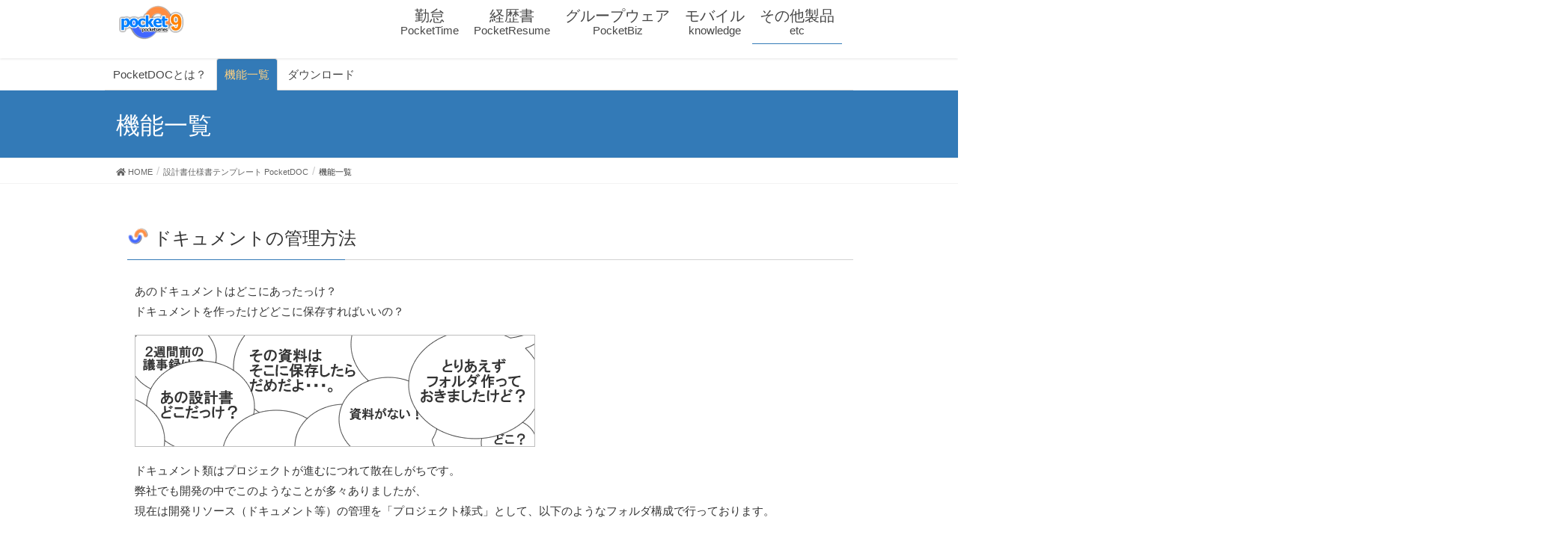

--- FILE ---
content_type: text/html; charset=UTF-8
request_url: https://pocket9.net/pocketdoc/func
body_size: 8992
content:
<!DOCTYPE html>
<html lang="ja">
<head>
<meta charset="utf-8">
<meta http-equiv="X-UA-Compatible" content="IE=edge">
<meta name="viewport" content="width=device-width, initial-scale=1">

<title>機能一覧 | 設計書仕様書テンプレート PocketDOC | 株式会社イーイノベーション</title>
<meta name='robots' content='max-image-preview:large' />
<meta name="keywords" content="計書,仕様書,ドキュメント,テンプレート,PocketDOC,フリー,無料" />
<link rel='dns-prefetch' href='//code.tidio.co' />
<link rel='dns-prefetch' href='//s.w.org' />
<link rel="alternate" type="application/rss+xml" title="株式会社イーイノベーション &raquo; フィード" href="https://pocket9.net/feed" />
<link rel="alternate" type="application/rss+xml" title="株式会社イーイノベーション &raquo; コメントフィード" href="https://pocket9.net/comments/feed" />
<meta name="description" content="          ドキュメントの管理方法                              あのドキュメントはどこにあったっけ？            ドキュメントを作ったけどどこに保存すればいいの？                                                                ドキュメント類はプロジェクトが進むにつれて散在しがちです。            弊社でも開発" /><link rel='stylesheet' id='font-awesome-css'  href='https://pocket9.net/wp/wp-content/themes/lightning/inc/font-awesome/versions/5.6.0/css/all.min.css?ver=5.6' media='all' />
<link rel='stylesheet' id='wp-block-library-css'  href='https://pocket9.net/wp/wp-includes/css/dist/block-library/style.min.css?ver=5.7.14' media='all' />
<link rel='stylesheet' id='vk-blocks-build-css-css'  href='https://pocket9.net/wp/wp-content/plugins/vk-all-in-one-expansion-unit/plugins/vk-blocks/build/block-build.css?ver=0.6.0' media='all' />
<link rel='stylesheet' id='wpdm-front-css'  href='https://pocket9.net/wp/wp-content/plugins/download-manager/assets/css/front.css?ver=5.7.14' media='all' />
<link rel='stylesheet' id='vkExUnit_common_style-css'  href='https://pocket9.net/wp/wp-content/plugins/vk-all-in-one-expansion-unit/css/vkExUnit_style.css?ver=9.0.5' media='all' />
<link rel='stylesheet' id='lightning-design-style-css'  href='https://pocket9.net/wp/wp-content/themes/lightning/design-skin/origin/css/style.css?ver=6.13.2' media='all' />
<style id='lightning-design-style-inline-css' type='text/css'>
/* ltg theme common */.color_key_bg,.color_key_bg_hover:hover{background-color: #337ab7;}.color_key_txt,.color_key_txt_hover:hover{color: #337ab7;}.color_key_border,.color_key_border_hover:hover{border-color: #337ab7;}.color_key_dark_bg,.color_key_dark_bg_hover:hover{background-color: #2e6da4;}.color_key_dark_txt,.color_key_dark_txt_hover:hover{color: #2e6da4;}.color_key_dark_border,.color_key_dark_border_hover:hover{border-color: #2e6da4;}
.tagcloud a:before { font-family: "Font Awesome 5 Free";content: "\f02b";font-weight: bold; }
</style>
<link rel='stylesheet' id='lightning-theme-style-css'  href='https://pocket9.net/wp/wp-content/themes/lightning_child/style.css?ver=6.13.2_1520586388' media='all' />
<link rel='stylesheet' id='lightning-common-style-css'  href='https://pocket9.net/wp/wp-content/themes/lightning/assets/css/common.css?ver=6.13.2' media='all' />
<script type='text/javascript' id='jquery-core-js-extra'>
/* <![CDATA[ */
var wpdm_url = {"home":"https:\/\/pocket9.net\/","site":"https:\/\/pocket9.net\/wp\/","ajax":"https:\/\/pocket9.net\/wp\/wp-admin\/admin-ajax.php"};
/* ]]> */
</script>
<script src='https://pocket9.net/wp/wp-includes/js/jquery/jquery.min.js?ver=3.5.1' id='jquery-core-js'></script>
<script src='https://pocket9.net/wp/wp-includes/js/jquery/jquery-migrate.min.js?ver=3.3.2' id='jquery-migrate-js'></script>
<script src='https://pocket9.net/wp/wp-content/plugins/download-manager/assets/js/front.js?ver=5.7.14' id='frontjs-js'></script>
<script src='https://pocket9.net/wp/wp-content/plugins/download-manager/assets/js/chosen.jquery.min.js?ver=5.7.14' id='jquery-choosen-js'></script>
<link rel="https://api.w.org/" href="https://pocket9.net/wp-json/" /><link rel="alternate" type="application/json" href="https://pocket9.net/wp-json/wp/v2/pages/1287" /><link rel="EditURI" type="application/rsd+xml" title="RSD" href="https://pocket9.net/wp/xmlrpc.php?rsd" />
<link rel="wlwmanifest" type="application/wlwmanifest+xml" href="https://pocket9.net/wp/wp-includes/wlwmanifest.xml" /> 
<meta name="generator" content="WordPress 5.7.14" />
<link rel="canonical" href="https://pocket9.net/pocketdoc/func" />
<link rel='shortlink' href='https://pocket9.net/?p=1287' />
<link rel="alternate" type="application/json+oembed" href="https://pocket9.net/wp-json/oembed/1.0/embed?url=https%3A%2F%2Fpocket9.net%2Fpocketdoc%2Ffunc" />
<link rel="alternate" type="text/xml+oembed" href="https://pocket9.net/wp-json/oembed/1.0/embed?url=https%3A%2F%2Fpocket9.net%2Fpocketdoc%2Ffunc&#038;format=xml" />

        <script>
            var wpdm_site_url = 'https://pocket9.net/wp/';
            var wpdm_home_url = 'https://pocket9.net/';
            var ajax_url = 'https://pocket9.net/wp/wp-admin/admin-ajax.php';
            var wpdm_ajax_url = 'https://pocket9.net/wp/wp-admin/admin-ajax.php';
            var wpdm_ajax_popup = '0';
        </script>
        <style>
            .wpdm-download-link.btn.btn-primary.{
                border-radius: 4px;
            }
        </style>


        
<!-- BEGIN ExactMetrics v5.3.8 Universal Analytics - https://exactmetrics.com/ -->
<script>
(function(i,s,o,g,r,a,m){i['GoogleAnalyticsObject']=r;i[r]=i[r]||function(){
	(i[r].q=i[r].q||[]).push(arguments)},i[r].l=1*new Date();a=s.createElement(o),
	m=s.getElementsByTagName(o)[0];a.async=1;a.src=g;m.parentNode.insertBefore(a,m)
})(window,document,'script','https://www.google-analytics.com/analytics.js','ga');
  ga('create', 'UA-1797314-1', 'auto');
  ga('send', 'pageview');
</script>
<!-- END ExactMetrics Universal Analytics -->
<meta name="generator" content="WordPress Download Manager 2.9.96" />
            <style>
                                @import url('https://fonts.googleapis.com/css?family=Rubik:400,500');
                


                .w3eden .fetfont,
                .w3eden .btn,
                .w3eden .btn.wpdm-front h3.title,
                .w3eden .wpdm-social-lock-box .IN-widget a span:last-child,
                .w3eden #xfilelist .panel-heading,
                .w3eden .wpdm-frontend-tabs a,
                .w3eden .alert:before,
                .w3eden .panel .panel-heading,
                .w3eden .discount-msg,
                .w3eden .panel.dashboard-panel h3,
                .w3eden #wpdm-dashboard-sidebar .list-group-item,
                .w3eden #package-description .wp-switch-editor,
                .w3eden .w3eden.author-dashbboard .nav.nav-tabs li a,
                .w3eden .wpdm_cart thead th,
                .w3eden #csp .list-group-item,
                .w3eden .modal-title {
                    font-family: Rubik, -apple-system, BlinkMacSystemFont, "Segoe UI", Roboto, Helvetica, Arial, sans-serif, "Apple Color Emoji", "Segoe UI Emoji", "Segoe UI Symbol";
                    text-transform: uppercase;
                    font-weight: 500;
                }
                .w3eden #csp .list-group-item{
                    text-transform: unset;
                }
            </style>
                    <style>

            :root{
                --color-primary: #4a8eff;
                --color-primary-rgb: 74, 142, 255;
                --color-primary-hover: #4a8eff;
                --color-primary-active: #4a8eff;
                --color-secondary: #4a8eff;
                --color-secondary-rgb: 74, 142, 255;
                --color-secondary-hover: #4a8eff;
                --color-secondary-active: #4a8eff;
                --color-success: #18ce0f;
                --color-success-rgb: 24, 206, 15;
                --color-success-hover: #4a8eff;
                --color-success-active: #4a8eff;
                --color-info: #2CA8FF;
                --color-info-rgb: 44, 168, 255;
                --color-info-hover: #2CA8FF;
                --color-info-active: #2CA8FF;
                --color-warning: #f29e0f;
                --color-warning-rgb: 242, 158, 15;
                --color-warning-hover: orange;
                --color-warning-active: orange;
                --color-danger: #ff5062;
                --color-danger-rgb: 255, 80, 98;
                --color-danger-hover: #ff5062;
                --color-danger-active: #ff5062;
                --color-green: #30b570;
                --color-blue: #0073ff;
                --color-purple: #8557D3;
                --color-red: #ff5062;
                --color-muted: rgba(69, 89, 122, 0.6);
                --wpdm-font: Rubik, -apple-system, BlinkMacSystemFont, "Segoe UI", Roboto, Helvetica, Arial, sans-serif, "Apple Color Emoji", "Segoe UI Emoji", "Segoe UI Symbol";
            }


        </style>
        
<script src="https://ajax.googleapis.com/ajax/libs/jquery/1.12.4/jquery.min.js"></script>
<script src="https://maxcdn.bootstrapcdn.com/bootstrap/3.3.7/js/bootstrap.min.js"></script>
<script src="https://cdnjs.cloudflare.com/ajax/libs/jquery.inview/1.0.0/jquery.inview.min.js"></script>
<script>
$(function(){
  $('.fade_in').on('inview',function(event,isInView,visiblePartX,visiblePartY){
    if (isInView) {
      $(this).stop().addClass('fade_in-on');
    }
  });
});
</script>

</head>
<body class="page-template page-template-page-onecolumn page-template-page-onecolumn-php page page-id-1287 page-child parent-pageid-1285 post-name-func post-type-page sidebar-fix fa_v5_css device-pc headfix header_height_changer">

<div class="vk-mobile-nav-menu-btn">MENU</div><div class="vk-mobile-nav"><nav class="global-nav"><ul id="menu-header" class="vk-menu-acc  menu"><li id="menu-item-15" class="menu-item menu-item-type-post_type menu-item-object-page menu-item-has-children menu-item-15"><a href="https://pocket9.net/pockettime">勤怠</a>
<ul class="sub-menu">
	<li id="menu-item-64" class="hidden-xs menu-item menu-item-type-post_type menu-item-object-page menu-item-64"><a href="https://pocket9.net/pockettime">PocketTime とは？</a></li>
	<li id="menu-item-16" class="hidden-xs menu-item menu-item-type-post_type menu-item-object-page menu-item-16"><a href="https://pocket9.net/pockettime/func">機能一覧</a></li>
	<li id="menu-item-371" class="hidden-xs menu-item menu-item-type-post_type menu-item-object-page menu-item-371"><a href="https://pocket9.net/pockettime/price">料金・構築費用</a></li>
	<li id="menu-item-428" class="hidden-xs menu-item menu-item-type-post_type menu-item-object-page menu-item-428"><a href="https://pocket9.net/pockettime/demo">無料体験申込み</a></li>
</ul>
</li>
<li id="menu-item-35" class="menu-item menu-item-type-post_type menu-item-object-page menu-item-has-children menu-item-35"><a href="https://pocket9.net/pocketresume">経歴書</a>
<ul class="sub-menu">
	<li id="menu-item-66" class="hidden-xs menu-item menu-item-type-post_type menu-item-object-page menu-item-66"><a href="https://pocket9.net/pocketresume">PocketResume とは？</a></li>
	<li id="menu-item-36" class="hidden-xs menu-item menu-item-type-post_type menu-item-object-page menu-item-36"><a href="https://pocket9.net/pocketresume/func">機能一覧</a></li>
	<li id="menu-item-519" class="hidden-xs menu-item menu-item-type-post_type menu-item-object-page menu-item-519"><a href="https://pocket9.net/pocketresume/price">料金・構築費用</a></li>
	<li id="menu-item-518" class="hidden-xs menu-item menu-item-type-post_type menu-item-object-page menu-item-518"><a href="https://pocket9.net/pocketresume/demo">無料体験申込み</a></li>
</ul>
</li>
<li id="menu-item-33" class="menu-item menu-item-type-post_type menu-item-object-page menu-item-has-children menu-item-33"><a href="https://pocket9.net/pocketbiz">グループウェア</a>
<ul class="sub-menu">
	<li id="menu-item-65" class="hidden-xs menu-item menu-item-type-post_type menu-item-object-page menu-item-65"><a href="https://pocket9.net/pocketbiz">PocketBiz とは？</a></li>
	<li id="menu-item-34" class="hidden-xs menu-item menu-item-type-post_type menu-item-object-page menu-item-34"><a href="https://pocket9.net/pocketbiz/func">機能一覧</a></li>
	<li id="menu-item-498" class="hidden-xs menu-item menu-item-type-post_type menu-item-object-page menu-item-498"><a href="https://pocket9.net/pocketbiz/price">料金・構築費用</a></li>
	<li id="menu-item-511" class="hidden-xs menu-item menu-item-type-post_type menu-item-object-page menu-item-511"><a href="https://pocket9.net/pocketbiz/demo">無料体験申込み</a></li>
</ul>
</li>
<li id="menu-item-37" class="menu-item menu-item-type-post_type menu-item-object-page menu-item-has-children menu-item-37"><a href="https://pocket9.net/mobi">モバイル</a>
<ul class="sub-menu">
	<li id="menu-item-1043" class="hidden-xs menu-item menu-item-type-post_type menu-item-object-page menu-item-1043"><a href="https://pocket9.net/mobi">ケータイナレッジ とは？</a></li>
	<li id="menu-item-1042" class="hidden-xs menu-item menu-item-type-post_type menu-item-object-page menu-item-1042"><a href="https://pocket9.net/mobi/func">機能一覧</a></li>
	<li id="menu-item-1041" class="hidden-xs menu-item menu-item-type-post_type menu-item-object-page menu-item-1041"><a href="https://pocket9.net/mobi/price">料金・構築費用</a></li>
	<li id="menu-item-1040" class="hidden-xs menu-item menu-item-type-post_type menu-item-object-page menu-item-1040"><a href="https://pocket9.net/mobi/demo">無料体験申込み</a></li>
</ul>
</li>
<li id="menu-item-1845" class="menu-item menu-item-type-post_type menu-item-object-page current-menu-ancestor current_page_ancestor menu-item-has-children menu-item-1845"><a href="https://pocket9.net/pocketsns">その他製品</a>
<ul class="sub-menu">
	<li id="menu-item-1072" class="hidden-xs menu-item menu-item-type-post_type menu-item-object-page menu-item-has-children menu-item-1072"><a href="https://pocket9.net/pocketsns">PocketSNS</a>
	<ul class="sub-menu">
		<li id="menu-item-1723" class="menu-item menu-item-type-post_type menu-item-object-page menu-item-1723"><a href="https://pocket9.net/pocketsns">PocketSNS とは？</a></li>
		<li id="menu-item-1060" class="hidden-xs menu-item menu-item-type-post_type menu-item-object-page menu-item-1060"><a href="https://pocket9.net/pocketsns/func">機能一覧</a></li>
		<li id="menu-item-1059" class="hidden-xs menu-item menu-item-type-post_type menu-item-object-page menu-item-1059"><a href="https://pocket9.net/pocketsns/price">料金・構築費用</a></li>
		<li id="menu-item-1058" class="hidden-xs menu-item menu-item-type-post_type menu-item-object-page menu-item-1058"><a href="https://pocket9.net/pocketsns/demo">無料体験申込み</a></li>
	</ul>
</li>
	<li id="menu-item-821" class="hidden-xs menu-item menu-item-type-post_type menu-item-object-page menu-item-has-children menu-item-821"><a href="https://pocket9.net/pocketsbs">PocketSBS</a>
	<ul class="sub-menu">
		<li id="menu-item-1724" class="menu-item menu-item-type-post_type menu-item-object-page menu-item-1724"><a href="https://pocket9.net/pocketsbs">PocketSBS とは？</a></li>
		<li id="menu-item-824" class="hidden-xs menu-item menu-item-type-post_type menu-item-object-page menu-item-824"><a href="https://pocket9.net/pocketsbs/func">機能一覧</a></li>
		<li id="menu-item-823" class="hidden-xs menu-item menu-item-type-post_type menu-item-object-page menu-item-823"><a href="https://pocket9.net/pocketsbs/install">インストール</a></li>
		<li id="menu-item-822" class="hidden-xs menu-item menu-item-type-post_type menu-item-object-page menu-item-822"><a href="https://pocket9.net/pocketsbs/download">ダウンロード</a></li>
	</ul>
</li>
	<li id="menu-item-1178" class="hidden-xs menu-item menu-item-type-post_type menu-item-object-page menu-item-has-children menu-item-1178"><a href="https://pocket9.net/pocketblog">PocketBlog</a>
	<ul class="sub-menu">
		<li id="menu-item-1725" class="menu-item menu-item-type-post_type menu-item-object-page menu-item-1725"><a href="https://pocket9.net/pocketblog">PocketBlog とは？</a></li>
		<li id="menu-item-1181" class="hidden-xs menu-item menu-item-type-post_type menu-item-object-page menu-item-1181"><a href="https://pocket9.net/pocketblog/func">機能一覧</a></li>
		<li id="menu-item-1180" class="hidden-xs menu-item menu-item-type-post_type menu-item-object-page menu-item-1180"><a href="https://pocket9.net/pocketblog/install">インストール</a></li>
		<li id="menu-item-1179" class="hidden-xs menu-item menu-item-type-post_type menu-item-object-page menu-item-1179"><a href="https://pocket9.net/pocketblog/download">ダウンロード</a></li>
	</ul>
</li>
	<li id="menu-item-1273" class="hidden-xs menu-item menu-item-type-post_type menu-item-object-page menu-item-has-children menu-item-1273"><a href="https://pocket9.net/pocketbbs">PocketBBS</a>
	<ul class="sub-menu">
		<li id="menu-item-1726" class="menu-item menu-item-type-post_type menu-item-object-page menu-item-1726"><a href="https://pocket9.net/pocketbbs">PocketBBS とは？</a></li>
		<li id="menu-item-1276" class="hidden-xs menu-item menu-item-type-post_type menu-item-object-page menu-item-1276"><a href="https://pocket9.net/pocketbbs/func">機能一覧</a></li>
		<li id="menu-item-1275" class="hidden-xs menu-item menu-item-type-post_type menu-item-object-page menu-item-1275"><a href="https://pocket9.net/pocketbbs/install">インストール</a></li>
		<li id="menu-item-1274" class="hidden-xs menu-item menu-item-type-post_type menu-item-object-page menu-item-1274"><a href="https://pocket9.net/pocketbbs/download">ダウンロード</a></li>
	</ul>
</li>
	<li id="menu-item-1304" class="hidden-xs menu-item menu-item-type-post_type menu-item-object-page current-page-ancestor current-menu-ancestor current-menu-parent current-page-parent current_page_parent current_page_ancestor menu-item-has-children menu-item-1304"><a href="https://pocket9.net/pocketdoc">PocketDOC</a>
	<ul class="sub-menu">
		<li id="menu-item-1727" class="menu-item menu-item-type-post_type menu-item-object-page current-page-ancestor current-page-parent menu-item-1727"><a href="https://pocket9.net/pocketdoc">PocketDOC とは？</a></li>
		<li id="menu-item-1305" class="hidden-xs menu-item menu-item-type-post_type menu-item-object-page current-menu-item page_item page-item-1287 current_page_item menu-item-1305"><a href="https://pocket9.net/pocketdoc/func" aria-current="page">機能一覧</a></li>
		<li id="menu-item-1306" class="hidden-xs menu-item menu-item-type-post_type menu-item-object-page menu-item-1306"><a href="https://pocket9.net/pocketdoc/download">ダウンロード</a></li>
	</ul>
</li>
</ul>
</li>
<li id="menu-item-1670" class="visible-xs menu-item menu-item-type-post_type menu-item-object-page menu-item-1670"><a href="https://pocket9.net/pocketsns">SNS</a></li>
<li id="menu-item-1671" class="visible-xs menu-item menu-item-type-post_type menu-item-object-page menu-item-1671"><a href="https://pocket9.net/pocketsbs">ソーシャルブックマーク</a></li>
<li id="menu-item-1672" class="visible-xs menu-item menu-item-type-post_type menu-item-object-page menu-item-1672"><a href="https://pocket9.net/pocketblog">ブログ</a></li>
<li id="menu-item-1673" class="visible-xs menu-item menu-item-type-post_type menu-item-object-page menu-item-1673"><a href="https://pocket9.net/pocketbbs">掲示板</a></li>
<li id="menu-item-1674" class="visible-xs menu-item menu-item-type-post_type menu-item-object-page current-page-ancestor current-page-parent menu-item-1674"><a href="https://pocket9.net/pocketdoc">ドキュメント</a></li>
</ul></nav></div>
<header class="navbar siteHeader">
        <div class="container siteHeadContainer">
        <div class="navbar-header">
            <div class="navbar-brand siteHeader_logo">
            <a href="https://pocket9.net/"><span>
            <img src="https://pocket9.net/wp/wp-content/uploads/2016/09/titlelogo.gif" alt="株式会社イーイノベーション" />            </span></a>
            </div>
                                      <a href="#" class="btn btn-default menuBtn menuClose menuBtn_left" id="menuBtn"><i class="fa fa-bars" aria-hidden="true"></i></a>
                    </div>

        <div id="gMenu_outer" class="gMenu_outer"><nav class="menu-header-container"><ul id="menu-header-1" class="menu nav gMenu"><li id="menu-item-15" class="menu-item menu-item-type-post_type menu-item-object-page menu-item-has-children"><a href="https://pocket9.net/pockettime"><strong class="gMenu_name">勤怠</strong><span class="gMenu_description">PocketTime</span></a>
<ul class="sub-menu">
	<li id="menu-item-64" class="hidden-xs menu-item menu-item-type-post_type menu-item-object-page"><a href="https://pocket9.net/pockettime">PocketTime とは？</a></li>
	<li id="menu-item-16" class="hidden-xs menu-item menu-item-type-post_type menu-item-object-page"><a href="https://pocket9.net/pockettime/func">機能一覧</a></li>
	<li id="menu-item-371" class="hidden-xs menu-item menu-item-type-post_type menu-item-object-page"><a href="https://pocket9.net/pockettime/price">料金・構築費用</a></li>
	<li id="menu-item-428" class="hidden-xs menu-item menu-item-type-post_type menu-item-object-page"><a href="https://pocket9.net/pockettime/demo">無料体験申込み</a></li>
</ul>
</li>
<li id="menu-item-35" class="menu-item menu-item-type-post_type menu-item-object-page menu-item-has-children"><a href="https://pocket9.net/pocketresume"><strong class="gMenu_name">経歴書</strong><span class="gMenu_description">PocketResume</span></a>
<ul class="sub-menu">
	<li id="menu-item-66" class="hidden-xs menu-item menu-item-type-post_type menu-item-object-page"><a href="https://pocket9.net/pocketresume">PocketResume とは？</a></li>
	<li id="menu-item-36" class="hidden-xs menu-item menu-item-type-post_type menu-item-object-page"><a href="https://pocket9.net/pocketresume/func">機能一覧</a></li>
	<li id="menu-item-519" class="hidden-xs menu-item menu-item-type-post_type menu-item-object-page"><a href="https://pocket9.net/pocketresume/price">料金・構築費用</a></li>
	<li id="menu-item-518" class="hidden-xs menu-item menu-item-type-post_type menu-item-object-page"><a href="https://pocket9.net/pocketresume/demo">無料体験申込み</a></li>
</ul>
</li>
<li id="menu-item-33" class="menu-item menu-item-type-post_type menu-item-object-page menu-item-has-children"><a href="https://pocket9.net/pocketbiz"><strong class="gMenu_name">グループウェア</strong><span class="gMenu_description">PocketBiz</span></a>
<ul class="sub-menu">
	<li id="menu-item-65" class="hidden-xs menu-item menu-item-type-post_type menu-item-object-page"><a href="https://pocket9.net/pocketbiz">PocketBiz とは？</a></li>
	<li id="menu-item-34" class="hidden-xs menu-item menu-item-type-post_type menu-item-object-page"><a href="https://pocket9.net/pocketbiz/func">機能一覧</a></li>
	<li id="menu-item-498" class="hidden-xs menu-item menu-item-type-post_type menu-item-object-page"><a href="https://pocket9.net/pocketbiz/price">料金・構築費用</a></li>
	<li id="menu-item-511" class="hidden-xs menu-item menu-item-type-post_type menu-item-object-page"><a href="https://pocket9.net/pocketbiz/demo">無料体験申込み</a></li>
</ul>
</li>
<li id="menu-item-37" class="menu-item menu-item-type-post_type menu-item-object-page menu-item-has-children"><a href="https://pocket9.net/mobi"><strong class="gMenu_name">モバイル</strong><span class="gMenu_description">knowledge</span></a>
<ul class="sub-menu">
	<li id="menu-item-1043" class="hidden-xs menu-item menu-item-type-post_type menu-item-object-page"><a href="https://pocket9.net/mobi">ケータイナレッジ とは？</a></li>
	<li id="menu-item-1042" class="hidden-xs menu-item menu-item-type-post_type menu-item-object-page"><a href="https://pocket9.net/mobi/func">機能一覧</a></li>
	<li id="menu-item-1041" class="hidden-xs menu-item menu-item-type-post_type menu-item-object-page"><a href="https://pocket9.net/mobi/price">料金・構築費用</a></li>
	<li id="menu-item-1040" class="hidden-xs menu-item menu-item-type-post_type menu-item-object-page"><a href="https://pocket9.net/mobi/demo">無料体験申込み</a></li>
</ul>
</li>
<li id="menu-item-1845" class="menu-item menu-item-type-post_type menu-item-object-page current-menu-ancestor current_page_ancestor menu-item-has-children"><a href="https://pocket9.net/pocketsns"><strong class="gMenu_name">その他製品</strong><span class="gMenu_description">etc</span></a>
<ul class="sub-menu">
	<li id="menu-item-1072" class="hidden-xs menu-item menu-item-type-post_type menu-item-object-page menu-item-has-children"><a href="https://pocket9.net/pocketsns">PocketSNS</a>
	<ul class="sub-menu">
		<li id="menu-item-1723" class="menu-item menu-item-type-post_type menu-item-object-page"><a href="https://pocket9.net/pocketsns">PocketSNS とは？</a></li>
		<li id="menu-item-1060" class="hidden-xs menu-item menu-item-type-post_type menu-item-object-page"><a href="https://pocket9.net/pocketsns/func">機能一覧</a></li>
		<li id="menu-item-1059" class="hidden-xs menu-item menu-item-type-post_type menu-item-object-page"><a href="https://pocket9.net/pocketsns/price">料金・構築費用</a></li>
		<li id="menu-item-1058" class="hidden-xs menu-item menu-item-type-post_type menu-item-object-page"><a href="https://pocket9.net/pocketsns/demo">無料体験申込み</a></li>
	</ul>
</li>
	<li id="menu-item-821" class="hidden-xs menu-item menu-item-type-post_type menu-item-object-page menu-item-has-children"><a href="https://pocket9.net/pocketsbs">PocketSBS</a>
	<ul class="sub-menu">
		<li id="menu-item-1724" class="menu-item menu-item-type-post_type menu-item-object-page"><a href="https://pocket9.net/pocketsbs">PocketSBS とは？</a></li>
		<li id="menu-item-824" class="hidden-xs menu-item menu-item-type-post_type menu-item-object-page"><a href="https://pocket9.net/pocketsbs/func">機能一覧</a></li>
		<li id="menu-item-823" class="hidden-xs menu-item menu-item-type-post_type menu-item-object-page"><a href="https://pocket9.net/pocketsbs/install">インストール</a></li>
		<li id="menu-item-822" class="hidden-xs menu-item menu-item-type-post_type menu-item-object-page"><a href="https://pocket9.net/pocketsbs/download">ダウンロード</a></li>
	</ul>
</li>
	<li id="menu-item-1178" class="hidden-xs menu-item menu-item-type-post_type menu-item-object-page menu-item-has-children"><a href="https://pocket9.net/pocketblog">PocketBlog</a>
	<ul class="sub-menu">
		<li id="menu-item-1725" class="menu-item menu-item-type-post_type menu-item-object-page"><a href="https://pocket9.net/pocketblog">PocketBlog とは？</a></li>
		<li id="menu-item-1181" class="hidden-xs menu-item menu-item-type-post_type menu-item-object-page"><a href="https://pocket9.net/pocketblog/func">機能一覧</a></li>
		<li id="menu-item-1180" class="hidden-xs menu-item menu-item-type-post_type menu-item-object-page"><a href="https://pocket9.net/pocketblog/install">インストール</a></li>
		<li id="menu-item-1179" class="hidden-xs menu-item menu-item-type-post_type menu-item-object-page"><a href="https://pocket9.net/pocketblog/download">ダウンロード</a></li>
	</ul>
</li>
	<li id="menu-item-1273" class="hidden-xs menu-item menu-item-type-post_type menu-item-object-page menu-item-has-children"><a href="https://pocket9.net/pocketbbs">PocketBBS</a>
	<ul class="sub-menu">
		<li id="menu-item-1726" class="menu-item menu-item-type-post_type menu-item-object-page"><a href="https://pocket9.net/pocketbbs">PocketBBS とは？</a></li>
		<li id="menu-item-1276" class="hidden-xs menu-item menu-item-type-post_type menu-item-object-page"><a href="https://pocket9.net/pocketbbs/func">機能一覧</a></li>
		<li id="menu-item-1275" class="hidden-xs menu-item menu-item-type-post_type menu-item-object-page"><a href="https://pocket9.net/pocketbbs/install">インストール</a></li>
		<li id="menu-item-1274" class="hidden-xs menu-item menu-item-type-post_type menu-item-object-page"><a href="https://pocket9.net/pocketbbs/download">ダウンロード</a></li>
	</ul>
</li>
	<li id="menu-item-1304" class="hidden-xs menu-item menu-item-type-post_type menu-item-object-page current-page-ancestor current-menu-ancestor current-menu-parent current-page-parent current_page_parent current_page_ancestor menu-item-has-children"><a href="https://pocket9.net/pocketdoc">PocketDOC</a>
	<ul class="sub-menu">
		<li id="menu-item-1727" class="menu-item menu-item-type-post_type menu-item-object-page current-page-ancestor current-page-parent"><a href="https://pocket9.net/pocketdoc">PocketDOC とは？</a></li>
		<li id="menu-item-1305" class="hidden-xs menu-item menu-item-type-post_type menu-item-object-page current-menu-item page_item page-item-1287 current_page_item"><a href="https://pocket9.net/pocketdoc/func">機能一覧</a></li>
		<li id="menu-item-1306" class="hidden-xs menu-item menu-item-type-post_type menu-item-object-page"><a href="https://pocket9.net/pocketdoc/download">ダウンロード</a></li>
	</ul>
</li>
</ul>
</li>
<li id="menu-item-1670" class="visible-xs menu-item menu-item-type-post_type menu-item-object-page"><a href="https://pocket9.net/pocketsns"><strong class="gMenu_name">SNS</strong></a></li>
<li id="menu-item-1671" class="visible-xs menu-item menu-item-type-post_type menu-item-object-page"><a href="https://pocket9.net/pocketsbs"><strong class="gMenu_name">ソーシャルブックマーク</strong></a></li>
<li id="menu-item-1672" class="visible-xs menu-item menu-item-type-post_type menu-item-object-page"><a href="https://pocket9.net/pocketblog"><strong class="gMenu_name">ブログ</strong></a></li>
<li id="menu-item-1673" class="visible-xs menu-item menu-item-type-post_type menu-item-object-page"><a href="https://pocket9.net/pocketbbs"><strong class="gMenu_name">掲示板</strong></a></li>
<li id="menu-item-1674" class="visible-xs menu-item menu-item-type-post_type menu-item-object-page current-page-ancestor current-page-parent"><a href="https://pocket9.net/pocketdoc"><strong class="gMenu_name">ドキュメント</strong></a></li>
</ul></nav></div>    </div>
    </header>

<div class="btn-group btn-group-justified">









  <ul class="container nav nav-tabs">
      <li class=""><a href="https://pocket9.net/pocketdoc">PocketDOCとは？</a></li>
      <li class=" active"><a href="https://pocket9.net/pocketdoc/func">機能一覧</a></li>
      <li class=""><a href="https://pocket9.net/pocketdoc/download">ダウンロード</a></li>
  </ul>

</div>


<div class="section page-header"><div class="container"><div class="row"><div class="col-md-12">
<h1 class="page-header_pageTitle">
機能一覧</h1>
</div></div></div></div><!-- [ /.page-header ] -->
<!-- [ .breadSection ] -->
<div class="section breadSection">
<div class="container">
<div class="row">
<ol class="breadcrumb" itemscope itemtype="//schema.org/BreadcrumbList"><li id="panHome" itemprop="itemListElement" itemscope itemtype="//schema.org/ListItem"><a itemprop="item" href="https://pocket9.net/"><span itemprop="name"><i class="fa fa-home"></i> HOME</span></a></li><li itemprop="itemListElement" itemscope itemtype="//schema.org/ListItem"><a itemprop="item" href="https://pocket9.net/pocketdoc"><span itemprop="name">設計書仕様書テンプレート PocketDOC</span></a></li><li><span>機能一覧</span></li></ol>
</div>
</div>
</div>
<!-- [ /.breadSection ] -->
<div class="section siteContent">
<div class="container">
<div class="row">

<div class="col-md-12 mainSection" id="main" role="main">

	
			<div id="post-1287" class="post-1287 page type-page status-publish hentry">
		<div class="entry-body">
	    <div class="container" id="doc_admin">
      <h3 class="subtitle">ドキュメントの管理方法</h3>
        <div class="con">
          <p>
            あのドキュメントはどこにあったっけ？<br />
            ドキュメントを作ったけどどこに保存すればいいの？
          </p>
          <p>
            <img loading="lazy" src="https://pocket9.net/wp/wp-content/uploads/2016/10/pocketdoc_08_img01.gif" alt="ドキュメントやテンプレートは散在しがちです" width="535" height="150" class="alignnone size-full wp-image-1296" />
          </p>
          <p>
            ドキュメント類はプロジェクトが進むにつれて散在しがちです。<br />
            弊社でも開発の中でこのようなことが多々ありましたが、<br />
            現在は開発リソース（ドキュメント等）の管理を「プロジェクト様式」として、以下のようなフォルダ構成で行っております。
          </p>
        </div>
    </div>

    <div class="container">
      <h3 class="mar_t subtitle">ドキュメントの管理例</h3>
        <div class="con">
          <p>
            カッコ内はPocketDOCでダウンロードできるテンプレート・ドキュメントのリンクです。
          </p>
            <ul class="doclist">
              <li><span class="first"><img loading="lazy" src="https://pocket9.net/wp/wp-content/uploads/2016/10/menu_tobble_folder.gif" width="20" height="15" alt="" />10.要求　(&nbsp;<a href="https://pocket9.net/pocketdoc/download/#doc01">要求仕様書</a>&nbsp;)</span></li>
              <li><span class="first"><img loading="lazy" src="https://pocket9.net/wp/wp-content/uploads/2016/10/menu_tobble_folder.gif" width="20" height="15" alt="" />20.見積　(&nbsp;<a href="https://pocket9.net/pocketdoc/download/#doc02">御見積書</a>・<a href="https://pocket9.net/pocketdoc/download/#doc02">御見積書(簡易版)</a>&nbsp;)</span></li>
              <li><span class="first"><img loading="lazy" src="https://pocket9.net/wp/wp-content/uploads/2016/10/menu_tobble_folder.gif" width="20" height="15" alt="" />30.設計</span></li>
              <li><span class="second"><img loading="lazy" src="https://pocket9.net/wp/wp-content/uploads/2016/10/menu_tobble_folder.gif" width="20" height="15" alt="" />10.設計方式　(&nbsp;<a href="https://pocket9.net/pocketdoc/download/#doc03">ドキュメント作成基準書</a>・<a href="https://pocket9.net/pocketdoc/download/#doc03">ネーミング基準書(DB)</a>・<a href="https://pocket9.net/pocketdoc/download/#doc03">設計方式書(APL)</a>&nbsp;)</span></li>
              <li><span class="second"><img loading="lazy" src="https://pocket9.net/wp/wp-content/uploads/2016/10/menu_tobble_folder.gif" width="20" height="15" alt="" />20.基本設計</span></li>
              <li><span class="third"><img loading="lazy" src="https://pocket9.net/wp/wp-content/uploads/2016/10/menu_tobble_folder.gif" width="20" height="15" alt="" />10.システム構成　(&nbsp;<a href="https://pocket9.net/pocketdoc/download/#doc04">システム構成図</a>&nbsp;)</span></li>
              <li><span class="third"><img loading="lazy" src="https://pocket9.net/wp/wp-content/uploads/2016/10/menu_tobble_folder.gif" width="20" height="15" alt="" />20.業務フロー　(&nbsp;<a href="https://pocket9.net/pocketdoc/download/#doc04">業務フロー図</a>&nbsp;)</span></li>
              <li><span class="third"><img loading="lazy" src="https://pocket9.net/wp/wp-content/uploads/2016/10/menu_tobble_folder.gif" width="20" height="15" alt="" />30.機能設計　(&nbsp;<a href="https://pocket9.net/pocketdoc/download/#doc04">機能一覧</a>;&nbsp;)</span></li>
              <li><span class="third"><img loading="lazy" src="https://pocket9.net/wp/wp-content/uploads/2016/10/menu_tobble_folder.gif" width="20" height="15" alt="" />40.画面設計　(&nbsp;<a href="https://pocket9.net/pocketdoc/download/#doc04">画面レイアウト</a>・<a href="https://pocket9.net/pocketdoc/download/#doc04">画面一覧</a>・<a href="https://pocket9.net/pocketdoc/download/#doc04">画面遷移図</a>&nbsp;)</span></li>
              <li><span class="third"><img loading="lazy" src="https://pocket9.net/wp/wp-content/uploads/2016/10/menu_tobble_folder.gif" width="20" height="15" alt="" />50.帳票設計　(&nbsp;<a href="https://pocket9.net/pocketdoc/download/#doc04">帳票レイアウト(横)</a>・<a href="https://pocket9.net/pocketdoc/download/#doc04">帳票レイアウト(縦)</a>・<a href="https://pocket9.net/pocketdoc/download/#doc04">帳票一覧</a>&nbsp;)</span></li>
              <li><span class="third"><img loading="lazy" src="https://pocket9.net/wp/wp-content/uploads/2016/10/menu_tobble_folder.gif" width="20" height="15" alt="" />60.バッチ設計　(&nbsp;<a href="https://pocket9.net/pocketdoc/download/#doc04">ジョブネット図</a>・<a href="https://pocket9.net/pocketdoc/download/#doc04">バッチ一覧</a>&nbsp;)</span></li>
              <li><span class="third"><img loading="lazy" src="https://pocket9.net/wp/wp-content/uploads/2016/10/menu_tobble_folder.gif" width="20" height="15" alt="" />70.DB設計　(&nbsp;<a href="https://pocket9.net/pocketdoc/download/#doc04">ER図</a>・<a href="https://pocket9.net/pocketdoc/download/#doc04">シーケンス一覧</a>・<a href="https://pocket9.net/pocketdoc/download/#doc04">テーブル定義書</a>・<a href="https://pocket9.net/pocketdoc/download/#doc04">ユーザ一覧</a>・<a href="https://pocket9.net/pocketdoc/download/#doc04">表領域一覧</a>&nbsp;)</span></li>
              <li><span class="third"><img loading="lazy" src="https://pocket9.net/wp/wp-content/uploads/2016/10/menu_tobble_folder.gif" width="20" height="15" alt="" />80.IF設計　(&nbsp;<a href="https://pocket9.net/pocketdoc/download/#doc04">IFファイル定義書</a>&nbsp;)</span></li>
              <li><span class="second"><img loading="lazy" src="https://pocket9.net/wp/wp-content/uploads/2016/10/menu_tobble_folder.gif" width="20" height="15" alt="" />30.詳細設計</span></li>
              <li><span class="third"><img loading="lazy" src="https://pocket9.net/wp/wp-content/uploads/2016/10/menu_tobble_folder.gif" width="20" height="15" alt="" />10.○○機能　(&nbsp;<a href="https://pocket9.net/pocketdoc/download/#doc05">詳細設計書</a>&nbsp;)</span></li>
              <li><span class="first"><img loading="lazy" src="https://pocket9.net/wp/wp-content/uploads/2016/10/menu_tobble_folder.gif" width="20" height="15" alt="" />40.開発</span></li>
              <li><span class="second"><img loading="lazy" src="https://pocket9.net/wp/wp-content/uploads/2016/10/menu_tobble_folder.gif" width="20" height="15" alt="" />10.開発方式　(&nbsp;<a href="https://pocket9.net/pocketdoc/download/#doc06">コーディング基準書(ASP・SQL・VB)</a>&nbsp;)</span></li>
              <li><span class="second"><img loading="lazy" src="https://pocket9.net/wp/wp-content/uploads/2016/10/menu_tobble_folder.gif" width="20" height="15" alt="" />20.開発環境　(&nbsp;現在ありません&nbsp;)</span></li>
              <li><span class="second"><img loading="lazy" src="https://pocket9.net/wp/wp-content/uploads/2016/10/menu_tobble_folder.gif" width="20" height="15" alt="" />30.プロトタイプ　(&nbsp;現在ありません&nbsp;)</span></li>
              <li><span class="second"><img loading="lazy" src="https://pocket9.net/wp/wp-content/uploads/2016/10/menu_tobble_folder.gif" width="20" height="15" alt="" />40.Source　(&nbsp;現在ありません&nbsp;)</span></li>
              <li><span class="second"><img loading="lazy" src="https://pocket9.net/wp/wp-content/uploads/2016/10/menu_tobble_folder.gif" width="20" height="15" alt="" />50.セットアップ　(&nbsp;現在ありません&nbsp;)</span></li>
              <li><span class="second"><img loading="lazy" src="https://pocket9.net/wp/wp-content/uploads/2016/10/menu_tobble_folder.gif" width="20" height="15" alt="" />60.切替　(&nbsp;現在ありません&nbsp;)</span></li>
              <li><span class="first"><img loading="lazy" src="https://pocket9.net/wp/wp-content/uploads/2016/10/menu_tobble_folder.gif" width="20" height="15" alt="" />50.試験</span></li>
              <li><span class="second"><img loading="lazy" src="https://pocket9.net/wp/wp-content/uploads/2016/10/menu_tobble_folder.gif" width="20" height="15" alt="" />10.試験方式　(&nbsp;<a href="https://pocket9.net/pocketdoc/download/#doc07">試験方式書</a>&nbsp;)</span></li>
              <li><span class="second"><img loading="lazy" src="https://pocket9.net/wp/wp-content/uploads/2016/10/menu_tobble_folder.gif" width="20" height="15" alt="" />20.単体試験</span></li>
              <li><span class="third"><img loading="lazy" src="https://pocket9.net/wp/wp-content/uploads/2016/10/menu_tobble_folder.gif" width="20" height="15" alt="" />1.試験仕様書　(&nbsp;<a href="https://pocket9.net/pocketdoc/download/#doc07">単体試験仕様書</a>&nbsp;)</span></li>
              <li><span class="third"><img loading="lazy" src="https://pocket9.net/wp/wp-content/uploads/2016/10/menu_tobble_folder.gif" width="20" height="15" alt="" />2.結果報告書　(&nbsp;試験結果を格納します&nbsp;)</span></li>
              <li><span class="second"><img loading="lazy" src="https://pocket9.net/wp/wp-content/uploads/2016/10/menu_tobble_folder.gif" width="20" height="15" alt="" />30.結合試験</span></li>
              <li><span class="third"><img loading="lazy" src="https://pocket9.net/wp/wp-content/uploads/2016/10/menu_tobble_folder.gif" width="20" height="15" alt="" />1.試験仕様書　(&nbsp;<a href="https://pocket9.net/pocketdoc/download/#doc07">結合試験仕様書</a>&nbsp;)</span></li>
              <li><span class="third"><img loading="lazy" src="https://pocket9.net/wp/wp-content/uploads/2016/10/menu_tobble_folder.gif" width="20" height="15" alt="" />2.結果報告書　(&nbsp;試験結果を格納します&nbsp;)</span></li>
              <li><span class="second"><img loading="lazy" src="https://pocket9.net/wp/wp-content/uploads/2016/10/menu_tobble_folder.gif" width="20" height="15" alt="" />40.総合試験</span></li>
              <li><span class="third"><img loading="lazy" src="https://pocket9.net/wp/wp-content/uploads/2016/10/menu_tobble_folder.gif" width="20" height="15" alt="" />1.試験仕様書　(&nbsp;<a href="https://pocket9.net/pocketdoc/download/#doc07">総合試験仕様書</a>&nbsp;)</span></li>
              <li><span class="third"><img loading="lazy" src="https://pocket9.net/wp/wp-content/uploads/2016/10/menu_tobble_folder.gif" width="20" height="15" alt="" />2.結果報告書　(&nbsp;試験結果を格納します&nbsp;)</span></li>
              <li><span class="second"><img loading="lazy" src="https://pocket9.net/wp/wp-content/uploads/2016/10/menu_tobble_folder.gif" width="20" height="15" alt="" />50.障害管理　(&nbsp;<a href="https://pocket9.net/pocketdoc/download/#doc07">障害一覧</a>・<a href="https://pocket9.net/pocketdoc/download/#doc07">障害管理票</a>&nbsp;)</span></li>
              <li><span class="first"><img loading="lazy" src="https://pocket9.net/wp/wp-content/uploads/2016/10/menu_tobble_folder.gif" width="20" height="15" alt="" />60.マニュアル</span></li>
              <li><span class="second"><img loading="lazy" src="https://pocket9.net/wp/wp-content/uploads/2016/10/menu_tobble_folder.gif" width="20" height="15" alt="" />10.運用マニュアル　(&nbsp;現在ありません&nbsp;)</span></li>
              <li><span class="second"><img loading="lazy" src="https://pocket9.net/wp/wp-content/uploads/2016/10/menu_tobble_folder.gif" width="20" height="15" alt="" />20.ユーザマニュアル　(&nbsp;<a href="https://pocket9.net/pocketdoc/download/#doc08">マニュアル(一般ユーザ用)&nbsp;)</a></span></li>
              <li><span class="first"><img loading="lazy" src="https://pocket9.net/wp/wp-content/uploads/2016/10/menu_tobble_folder.gif" width="20" height="15" alt="" />70.納品物</span></li>
              <li><span class="second"><img loading="lazy" src="https://pocket9.net/wp/wp-content/uploads/2016/10/menu_tobble_folder.gif" width="20" height="15" alt="" />YYYYMMDD　(&nbsp;日付ごとに納品物を格納します&nbsp;)</span></li>
              <li><span class="first"><img loading="lazy" src="https://pocket9.net/wp/wp-content/uploads/2016/10/menu_tobble_folder.gif" width="20" height="15" alt="" />80.管理</span></li>
              <li><span class="second"><img loading="lazy" src="https://pocket9.net/wp/wp-content/uploads/2016/10/menu_tobble_folder.gif" width="20" height="15" alt="" />10.スケジュール(&nbsp;<a href="https://pocket9.net/pocketdoc/download/#doc09">全体スケジュール</a>&nbsp;)</span></li>
              <li><span class="second"><img loading="lazy" src="https://pocket9.net/wp/wp-content/uploads/2016/10/menu_tobble_folder.gif" width="20" height="15" alt="" />20.体制(&nbsp;<a href="https://pocket9.net/pocketdoc/download/#doc09">体制図</a>&nbsp;)</span></li>
              <li><span class="second"><img loading="lazy" src="https://pocket9.net/wp/wp-content/uploads/2016/10/menu_tobble_folder.gif" width="20" height="15" alt="" />30.議事録(&nbsp;<a href="https://pocket9.net/pocketdoc/download/#doc09">打合せ議事録</a>&nbsp;)</span></li>
              <li><span class="second"><img loading="lazy" src="https://pocket9.net/wp/wp-content/uploads/2016/10/menu_tobble_folder.gif" width="20" height="15" alt="" />40.QA(&nbsp;<a href="https://pocket9.net/pocketdoc/download/#doc09">QAシート</a>&nbsp;)</span></li>
              <li><span class="second"><img loading="lazy" src="https://pocket9.net/wp/wp-content/uploads/2016/10/menu_tobble_folder.gif" width="20" height="15" alt="" />50.借用書・貸出書(&nbsp;<a href="https://pocket9.net/pocketdoc/download/#doc09">物品借用書</a>・<a href="https://pocket9.net/pocketdoc/download/#doc09">物品貸出書</a>&nbsp;)</span></li>
              <li><span class="second"><img loading="lazy" src="https://pocket9.net/wp/wp-content/uploads/2016/10/menu_tobble_folder.gif" width="20" height="15" alt="" />60.誓約書(&nbsp;<a href="https://pocket9.net/pocketdoc/download/#doc09">外注誓約書</a>&nbsp;)</span></li>
              <li><span class="second"><img loading="lazy" src="https://pocket9.net/wp/wp-content/uploads/2016/10/menu_tobble_folder.gif" width="20" height="15" alt="" />70.納品書・受領書・検収書(&nbsp;<a href="https://pocket9.net/pocketdoc/download/#doc09">ソフトウェア検収書</a>・<a href="https://pocket9.net/pocketdoc/download/#doc09">受領書</a>・<a href="https://pocket9.net/pocketdoc/download/#doc09">納品書</a>&nbsp;)</span></li>
              <li><span class="second"><img loading="lazy" src="https://pocket9.net/wp/wp-content/uploads/2016/10/menu_tobble_folder.gif" width="20" height="15" alt="" />80.個人情報管理台帳(&nbsp;<a href="https://pocket9.net/pocketdoc/download/#doc09">個人情報取扱い管理票</a>&nbsp;)</span></li>
              <li><span class="second"><img loading="lazy" src="https://pocket9.net/wp/wp-content/uploads/2016/10/menu_tobble_folder.gif" width="20" height="15" alt="" />90.勤務表(&nbsp;現在ありません&nbsp;)</span></li>
              <li><span class="first"><img loading="lazy" src="https://pocket9.net/wp/wp-content/uploads/2016/10/menu_tobble_folder.gif" width="20" height="15" alt="" />90.その他</span></li>
              <li><span class="second"><img loading="lazy" src="https://pocket9.net/wp/wp-content/uploads/2016/10/menu_tobble_folder.gif" width="20" height="15" alt="" />10.ワーク(&nbsp;一時的なファイルを格納します&nbsp;)</span></li>
              <li><span class="second"><img loading="lazy" src="https://pocket9.net/wp/wp-content/uploads/2016/10/menu_tobble_folder.gif" width="20" height="15" alt="" />20.引継資料(&nbsp;引継資料を格納します&nbsp;)</span></li>
            </ul>
        </div>
    </div>

<h2 class="h_pan"><i class="fa fa-file-text-o" aria-hidden="true"></i> ドキュメント支援ツール</h2>

    <div class="container">
      <h3 class="subtitle">テンプレートやドキュメントのヘッダー、フッター一括変換ツール</h3>
        <div class="con">
          <p>
            ドキュメントのダウンロード後、実際に運用していく中で<strong>一番面倒</strong>なのは、<br />
            ドキュメントの<strong>ヘッダーやフッター情報の置換</strong>ではないでしょうか。<br />
            WordやExcelを1つずつ開いて修正するのは時間もかかる上に誤字脱字なども起こりやすくなります。
          </p>
          <p>
            PocketDOCでは、これらのヘッダー・フッターを一括で変換できる便利な支援ツールを用意しております。<br />
            変換したいプロパティ情報、フッター情報を設定するだけ！後は実行ボタンを1つクリックするだけです！
          </p>
          <p>
            またツールは<strong>オープンソース</strong>なので、プロジェクト内でカスタマイズなども自由にできます！
          </p>
          <p>
            <img loading="lazy" src="https://pocket9.net/wp/wp-content/uploads/2016/10/pocketdoc_11_img01_01.gif" alt="テンプレートやドキュメントのヘッダー・フッター一括変換ツール" width="535" height="400" class="alignnone size-full wp-image-1298" />
          </p>
          <p>
            この支援ツールは「<a href="https://pocket9.net/pocketdoc/download/#doc10">テンプレートやドキュメントのヘッダー、フッター一括変換ツール</a>」にてダウンロード可能です。
          </p>
        </div>
    </div>

    <div class="container">
      <h3 class="mar_t subtitle">開発支援ツール( Excelアドイン )</h3>
        <div class="con">
          <p>
            PocketDOCを利用した「Oracle」「SQLServer」「MySQL」「PostgreSQL」向けの開発支援ツールです。<br />
            各種データベースにあわせた<strong>DDL</strong>、<strong>Entity</strong>、<strong>データ</strong>を作ることが可能なので大変便利です。<br />
            Excelのアドインとして登録できるので、わずらわしいインストール作業なども発生しません。
          </p>
          <p>
            <img loading="lazy" src="https://pocket9.net/wp/wp-content/uploads/2016/10/pocketdoc_11_img02.gif" alt="開発支援ツール( Excelアドイン )" width="535" height="250" class="alignnone size-full wp-image-1302" />
          </p>
          <p>
            現在、Excelアドインツールは以下のテンプレート・ドキュメントで使用することが可能です。
          </p>
          <p>
            ・<strong>テーブル定義書</strong><br />
            ・<strong>表領域一覧</strong><br />
            ・<strong>ユーザ一覧</strong><br />
            ・<strong>シーケンス一覧</strong><br />
            ・<strong>IFファイル定義書</strong>
          </p>
          <p>
            またツールは<strong>オープンソース</strong>なので、プロジェクト内でカスタマイズなども自由にできます！<br />
            この支援ツールは「<a href="https://pocket9.net/pocketdoc/download/#doc10">開発支援ツール( Excelアドイン )</a>」にてダウンロード可能です。
          </p>
        </div>
    </div>

<h2 class="h_pan"><i class="fa fa-signal" aria-hidden="true"></i> ダウンロードランキング</h2>

    <div class="container">
      <h3 class="subtitle">ダウンロードランキング</h3>
        <div class="con">
          <p>
            ※ 2007年7月末時点でのランキングです。
          </p>
            <table class="table t_sh">
              <tr class="doc_top10">
                <td>順位</td>
                <td>ドキュメント</td>
                <td>%</td>
              </tr>
              <tr class="doc_top10">
                <td>1</td>
                <td>要求仕様書</td>
                <td>3.1</td>
              </tr>
              <tr class="doc_top10">
                <td>2</td>
                <td>詳細設計書</td>
                <td>2.8</td>
              </tr>
              <tr class="doc_top10">
                <td>3</td>
                <td>システム構成図</td>
                <td>2.7</td>
              </tr>
              <tr class="doc_top10">
                <td>4</td>
                <td>業務フロー図</td>
                <td>2.6</td>
              </tr>
              <tr class="doc_top10">
                <td>5</td>
                <td>機能一覧</td>
                <td>2.5</td>
              </tr>
              <tr class="doc_top10">
                <td>6</td>
                <td>画面レイアウト</td>
                <td>2.5</td>
              </tr>
              <tr class="doc_top10">
                <td>7</td>
                <td>画面遷移図</td>
                <td>2.4</td>
              </tr>
              <tr class="doc_top10">
                <td>8</td>
                <td>単体試験仕様書</td>
                <td>2.4</td>
              </tr>
              <tr class="doc_top10">
                <td>9</td>
                <td>画面一覧</td>
                <td>2.4</td>
              </tr>
              <tr class="doc_top10">
                <td>10</td>
                <td>ドキュメント作成基準書</td>
                <td>2.4</td>
              </tr>
              <tr>
                <td>11</td>
                <td>テーブル定義書</td>
                <td>2.3</td>
              </tr>
              <tr>
                <td>12</td>
                <td>ER図</td>
                <td>2.2</td>
              </tr>
              <tr>
                <td>13</td>
                <td>結合試験仕様書</td>
                <td>2.2</td>
              </tr>
              <tr>
                <td>14</td>
                <td>シーケンス一覧</td>
                <td>2.2</td>
              </tr>
              <tr>
                <td>15</td>
                <td>総合試験仕様書</td>
                <td>2.1</td>
              </tr>
              <tr>
                <td>16</td>
                <td>全体スケジュール</td>
                <td>2.1</td>
              </tr>
              <tr>
                <td>17</td>
                <td>ソフトウェア検収書</td>
                <td>2.1</td>
              </tr>
              <tr>
                <td>18</td>
                <td>試験方式書</td>
                <td>2.1</td>
              </tr>
              <tr>
                <td>19</td>
                <td>ネーミング基準書(DB)</td>
                <td>2.1</td>
              </tr>
              <tr>
                <td>20</td>
                <td>ジョブネット図</td>
                <td>2.1</td>
              </tr>
              <tr>
                <td>21</td>
                <td>設計方式書(APL)</td>
                <td>2.1</td>
              </tr>
              <tr>
                <td>22</td>
                <td>IFファイル定義書</td>
                <td>2.1</td>
              </tr>
              <tr>
                <td>23</td>
                <td>帳票レイアウト(横)</td>
                <td>2.1</td>
              </tr>
              <tr>
                <td>24</td>
                <td>バッチ一覧</td>
                <td>2.1</td>
              </tr>
              <tr>
                <td>25</td>
                <td>帳票一覧</td>
                <td>2.1</td>
              </tr>
              <tr>
                <td>26</td>
                <td>障害一覧</td>
                <td>2.0</td>
              </tr>
              <tr>
                <td>27</td>
                <td>設計方式書(DB)</td>
                <td>2.0</td>
              </tr>
              <tr>
                <td>28</td>
                <td>障害管理票</td>
                <td>2.0</td>
              </tr>
              <tr>
                <td>29</td>
                <td>帳票レイアウト(縦)</td>
                <td>2.0</td>
              </tr>
              <tr>
                <td>30</td>
                <td>打合せ議事録</td>
                <td>2.0</td>
              </tr>
              <tr>
                <td>31</td>
                <td>マニュアル(一般ユーザ用)</td>
                <td>1.9</td>
              </tr>
              <tr>
                <td>32</td>
                <td>ユーザ一覧</td>
                <td>1.9</td>
              </tr>
              <tr>
                <td>33</td>
                <td>表領域一覧</td>
                <td>1.9</td>
              </tr>
              <tr>
                <td>34</td>
                <td>体制図</td>
                <td>1.9</td>
              </tr>
              <tr>
                <td>35</td>
                <td>コーディング基準書(VB)</td>
                <td>1.9</td>
              </tr>
              <tr>
                <td>36</td>
                <td>QAシート</td>
                <td>1.9</td>
              </tr>
              <tr>
                <td>37</td>
                <td>納品書</td>
                <td>1.8</td>
              </tr>
              <tr>
                <td>38</td>
                <td>コーディング基準書(SQL)</td>
                <td>1.8</td>
              </tr>
              <tr>
                <td>39</td>
                <td>御見積書</td>
                <td>1.8</td>
              </tr>
              <tr>
                <td>40</td>
                <td>コーディング基準書(ASP)</td>
                <td>1.8</td>
              </tr>
              <tr>
                <td>41</td>
                <td>物品借用書</td>
                <td>1.7</td>
              </tr>
              <tr>
                <td>42</td>
                <td>受領書</td>
                <td>1.7</td>
              </tr>
              <tr>
                <td>43</td>
                <td>テンプレートやドキュメントのヘッダ、フッタ一括変換ツール</td>
                <td>1.7</td>
              </tr>
              <tr>
                <td>44</td>
                <td>物品貸出書</td>
                <td>1.7</td>
              </tr>
              <tr>
                <td>45</td>
                <td>開発支援ツール( Excelアドイン )</td>
                <td>1.7</td>
              </tr>
              <tr>
                <td>46</td>
                <td>外注誓約書</td>
                <td>1.6</td>
              </tr>
              <tr>
                <td>47</td>
                <td>個人情報取扱い管理票</td>
                <td>1.6</td>
              </tr>
              <tr>
                <td>48</td>
                <td>御見積書(簡易版)</td>
                <td>1.6</td>
              </tr>
            </table>
        </div>
    </div>
	</div>
				</div><!-- [ /#post-1287 ] -->

	
</div><!-- [ /.mainSection ] -->

</div><!-- [ /.row ] -->
</div><!-- [ /.container ] -->
</div><!-- [ /.siteContent ] -->


<footer class="section siteFooter">
    <div class="footerMenu">
       <div class="container">

<nav class="menu-header-container"><ul id="menu-header-1" class="menu nav">

<li id="id_kaisya"  class="menu-item menu-item-type-post_type menu-item-object-page menu-item-has-children id_kaisya"><a href="https://www.e-innov.co.jp/company/" target="blank">会社概要</a></li>
<li id="id_site"    class="menu-item menu-item-type-post_type menu-item-object-page menu-item-has-children id_site"><a href="https://pocket9.net/guide">当サイトのご利用について</a></li>
<li id="id_privacy" class="menu-item menu-item-type-post_type menu-item-object-page menu-item-has-children id_privacy"><a href="https://pocket9.net/privacy">プライバシーポリシー</a></li>
<li id="id_contact" class="menu-item menu-item-type-post_type menu-item-object-page menu-item-has-children id_contact"><a href="https://www.e-innov.co.jp/info/inquiry/" target="blank">お問い合わせ</a></li>
<li id="id_sitemap" class="menu-item menu-item-type-post_type menu-item-object-page menu-item-has-children id_sitemap"><a href="https://pocket9.net/sitemap/">サイトマップ</a></li>

</ul></nav>
        </div>
    </div>

    <div class="sectionBox copySection">
        <div class="row">
            <div class="col-md-12 text-center">
                <p>&copy; 2018 E-innovation co.,Ltd.</p>
            </div>
        </div>
    </div>
</footer>

<script id='tidio-chat-js-before'>
document.tidioChatCode = "wqk3lhzygxy8lmzbtgiedt8filg1iqbq";
</script>
<script src='//code.tidio.co/wqk3lhzygxy8lmzbtgiedt8filg1iqbq.js?ver=3.4.0' id='tidio-chat-js'></script>
<script src='https://pocket9.net/wp/wp-includes/js/wp-embed.min.js?ver=5.7.14' id='wp-embed-js'></script>
</body>
</html>


--- FILE ---
content_type: text/css
request_url: https://pocket9.net/wp/wp-content/themes/lightning_child/style.css?ver=6.13.2_1520586388
body_size: 4340
content:
@charset "utf-8";
/*
Theme Name: Lightning Child
Theme URI:
Template: lightning
Description: lightningカスタム用
Author: Eic
Tags: 
Version: 0.1.2
*/

/* 画面幅いっぱいに表示させる、横スクロールバーは表示しない */
html {
	overflow: auto;
}

body {
	overflow-x: hidden;
	font-family: "メイリオ", Meiryo, "ヒラギノ角ゴPro W3", "Hiragino Kaku Gothic Pro", Osaka, "ＭＳ Ｐゴシック", "MS PGothic", Arial, Helvetica, Verdana, sans-serif;
	font-size: 15px;
}
/* ヘッダーメニュー */
.gMenu_name {
	font-size: 20px;
}

.gMenu_description {
	font-size: 15px;
	line-height: 16px;
}

/* ヘッダーサブメニュー ネガティブマージンより前面にくるように */
.btn-group-justified {
	z-index: 3;
	width: 100%;
}
/* パンくず　ネガティブマージンより前面にくるように */
.section.breadSection {
	z-index: 2;
	position: relative;
}

/* スマホメニューの表示サイズとスクロール表示 */
@media screen and (max-width: 767px) {
	/* 表示領域が767px(元:768px)以下の場合に適用するスタイル */
	.gMenu_outer.itemOpen {
		z-index: 5;

		/*    height: 70vh;
      overflow: scroll;
      position: relative;
      display: block;
*/
	}
	.container.btn-group.btn-group-justified {
		margin: 0px;
		padding: 0px;
	}
	.row {
		margin: 1px 0px 0px 0px;
	}
	.btn.btn-default current {
		padding: 0px;
	}
	.container.btn-group.btn-group-justified .row .btn {
		padding-left: 10px;
	}
	section.navSection.navSection_open_left {
		z-index: 5;
		overflow: scroll;
		background: #ffffff;
	}
	section.navSection.navSection_open_left::-webkit-scrollbar {
		/* スクロールバー本体 */
		width: 15px;
		background: #f5f5f5;
	}
	section.navSection.navSection_open_left::-webkit-scrollbar-thumb {
		/* スクロールバーの動く部分 */
		background: #337ab7;
	}

	/*
  div.gMenu_outer {
    padding-top: 150px;
  }

  .mob_contit {
    margin-top: 50px;
  }
	.siteContent .container {
		margin-top: -180px;
		padding-top: 180px;
	}
*/

	/* モバイルメニュー空白幅 上下10px→8px */
	.nav>li>a {
		padding: 3px 3px 3px 3px;
	}
}

/* 表示画面のヘッダーサブメニューの選択 */
div.btn.btn-default.current {
	background-color: #337ab7;
	color: #ffffff;
}

/* IE モバイルメニューを表示させてから通常メニューを表示すると項目の間に空白とリストマークが表示される */
ul.gMenu>li>ul.sub-menu li {
	list-style: none;
}

/* ヘッダーサブメニューデフォルト表示 */
.btn-default {
	background-color: #ffffff;
	color: #337ab7;
	border-color: #337ab7;
}

/* お知らせの表示調整 */
section.widget.widget_recent_entries { /* width: 800px; */
	
}

.mainSection-title {
	padding: 5px 10px 5px;
	margin: 1.5em 0 0.2em;
}

/*
  .contents {
    margin-top: 10px;
  }
  .contents topimg {
    background-color: #eee;
  }
*/

/*
  .pankuzu {
    padding-top: 5px;
    padding-bottom: 5px;
  }
*/

/* パンくずバー */
.h_pan {
	font-size: 27px;
	background-color: #8D9CA4;
	color: #ffffff;
	padding: 5px 100%;
	margin: 25px -100%;
	border-top: none;
}

/*使用せず パンくずバー縮めた場合の背景*/
.pan_background-default {
	padding: 0px 500%;
	margin: 0 -500%;
}

.pan_background-inverse {
	background-color: #f5f5f5;
	padding: 0px 500%;
	margin: 0 -500%;
}

/*
 .contentstitle {
    color: #ffffff;
    background-color: #4169E1;
  }
*/

/* 各項目タイトル */
.subtitle {
	border-bottom: solid 1px #d2d2d2;
	background:
		url(//pocket9.net/wp/wp-content/uploads/2016/09/contents_header.gif)
		no-repeat;
	background-position: 0px 5px;
	text-indent: 35px;
}

h3.mar_t {
	margin-top: 50px;
}

.con {
	margin-top: 20px;
	margin-bottom: 20px;
	margin-left: 10px;
	margin-right: 10px;
}
.con li{
	list-style-type:square;
	line-height:1.0;
}

/* テーブル */
table {
	max-width: 900px;
}

.table.t_sh {
	max-width: 700px;
}
/* Bizのその他機能一覧テーブル td幅を均等 */
.table.FuncList {
	table-layout: fixed;
}

.table th {
	font-weight: bold;
	padding: 10px;
	border: 1px solid #ddd;
	background-color: #eee;
}

.table td {
	padding: 10px;
	border: 1px solid #ddd;
	background-color: #ffffff;
}

.table td.funclist {
	width: 50%;
}

/* 通常料金表 */
.price_list {
	margin-bottom: 10px;
	border: hidden;
	max-width: 900px;
}

.price_list th {
	text-align: center;
	font-weight: bold;
	padding: 10px;
	background-color: #208DC3;
	border-top: 10px solid #ffffff;
	color: #fff;
}

.price_list td {
	padding: 10px;
	border-top: 10px solid #ffffff;
}

.price_list td.tdsc {
	color: #fff;
}

td.tdsc {
	background-color: #6EB7DB;
}

td.tdth {
	background-color: #CBE6F3;
}

td.plice {
	text-align: right;
	background-color: #F5F5F5;
}

td.en {
	text-align: right;
	padding: 0px;
	margin: 0px;
}

@media screen and (max-width: 767px) {
	/* 表示領域が767px(元:768px)以下の場合に適用するスタイル */
	/* ナレッジの料金表テーブル 横スクロール可能にする */
	div.x_scroll {
		overflow: auto;
		-webkit-overflow-scrolling: touch;
	}
	div.x_scroll::-webkit-scrollbar { /* スクロールバー本体 */
		height: 15px;
		background: #f5f5f5;
	}
	div.x_scroll::-webkit-scrollbar-thumb { /* スクロールバーの動く部分 */
		background: #337ab7;
	}
}

/* ナレッジの表示型テーブル */
table.table.mobi_table tr td {
	border-style: none;
}

/* ↑内の画像の表示位置 */
td.mobi_f_img {
	text-align: right;
}

/*モバイル基本機能説明レイアウト*/
table.table th.conmiddle,td.conmiddle {
	margin: 0px;
	padding: 5px;
	border: 1px solid #FFFFFF;
	background-color: #FFFFFF;
	vertical-align: middle;
}

/*モバイル料金・構築費用：価格表タイトル*/
table.con td.contitle {
	text-align: center;
	width: 1%;
	height: 1%;
	border: 8px double #208DC3;
	/*font-size:25px;*/
	font-family: 'ＭＳゴシック';
	font-weight : bold;
}

/*モバイル料金・構築費用：タイトル背景*/
.blue {
	background-color: #208DC3;
	color: #FFFFFF;
	font-weight: bold;
}

/*モバイル料金・構築費用：価格表大項目背景*/
.lblue {
	background-color: #6EB7DB;
	font-weight: bold;
}

/*モバイル料金・構築費用：価格表小項目背景*/
.pblue {
	background-color: #CBE6F3;
}

/*モバイル料金・構築費用：価格表*/
table.con td.conhyou {
	text-align: center;
	width: 1%;
	height: 1%;
	margin: 10px 40px 10px 40px;
	padding: 5px;
	border-top: 1px solid #666666;
	border-right: 1px solid #666666;
	border-bottom: 1px solid #666666;
	border-left: 1px solid #666666;
	/*font-size:12px;*/
}

/*モバイル料金・構築費用：価格表の下点線あり*/
table.con td.conhyou2 {
	text-align: center;
	width: 1%;
	height: 1%;
	margin: 10px 40px 10px 40px;
	padding: 5px;
	border-top: 1px solid #666666;
	border-right: 1px solid #666666;
	border-bottom: 1px dotted #666666;
	border-left: 1px solid #666666;
	/*font-size:12px;*/
}

/*モバイル料金・構築費用：価格表上点線、下太線あり*/
table.con td.conhyou3 {
	text-align: center;
	width: 1%;
	height: 1%;
	margin: 10px 40px 10px 40px;
	padding: 5px;
	border-top: 1px dotted #666666;
	border-right: 1px solid #666666;
	border-bottom: 2px solid #666666;
	border-left: 1px solid #666666;
	/*font-size:12px;*/
}

/*モバイル料金・構築費用：ASP料金との境界線*/
table.con td.conkakaku {
	text-align: center;
	width: 1%;
	height: 1%;
	margin: 1px;
	padding: 0px;
	border: 1px solid #666666;
	background-color: #FFCC33;
	/*font-size:2px;*/
}

/*モバイル料金・構築費用：代行料金表タイトル*/
table.con td.condaikou {
	text-align: center;
	width: 1%;
	height: 1%;
	border: 8px double #208DC3;
	/*font-size:16px;*/
	font-family: 'ＭＳゴシック';
	font-weight : bold;
}

/*
.margin_b {
margin-bottom: 10px;
background-color: #f9f9f9;
}
*/
#footer {
	text-align: center;
	padding: 40px 0;
	background-color: #ffffff;
}

/* 項目ごと背景 */
/*
.background-default {
    padding: 50px 500%;
    margin: 0 -500%;
}
.background-inverse {
   background-color: #f5f5f5;
    padding: 50px 500%;
    margin: 0 -500%;
}
*/

/* 左右中央 */
.row-center {
	text-align: center;
	letter-spacing: -0.4em;
}

.row-center>[class*='col-'] {
	display: inline-block;
	letter-spacing: 0;
	vertical-align: top;
	float: none !important;
}

/* 上下中央 */
.row-center.va-middle>[class*='col-'] {
	vertical-align: middle;
}

.row-center.va-bottom>[class*='col-'] {
	vertical-align: bottom;
}

/* 項目リストの行間サイズ */
.list_lineh {
	line-height: 250%;
}

/* 画像の上に空白 */
.con img.ex {
	margin-top: 20px;
}

/*  */
/*
.mar_b_n {
  margin-bottom: 0px;
}
*/

/* 対応就業データ項目部分 */
.row .boxborder {
	border: 1px solid #b9b9b9;
}

/* テーブル書き換え？ */
/*
.row .r_th {
    font-weight:bold;
    padding: 5px;
    background-color: #eee;
    border: 1px solid #b9b9b9;
    widh: 100%;
}
.row .r_td {
    padding: 5px;
    background-color: #ffffff;
    border: 1px solid #b9b9b9;
    widh: 100%;

}
*/
@media screen and (min-width: 768px) {
	/* 表示領域が767px(元:768px)以上の場合に適用するスタイル rowのテーブル、大きく表示されているときにコマの高さを揃える*/
	div.row-eq-height {
		display: -webkit-box; /* Android4.3以前ブラウザ用 Safari用 */
		display: flex;
		flex-wrap: wrap;
		margin-bottom: 50px;
	}

	/*
  div.top_leftbox {
    margin-right: -5px;
  }
	.siteContent .container {
		margin-top: -180px;
		padding-top: 180px;
	}
*/
	
	/* ヘッダーメニュー空白幅 左右15px→7px */
	.nav>li>a {
		padding: 10px 10px;
	}
}

/* TOPページ各種ページアイコン */
@media screen and (min-width: 768px) {
	/* 表示領域が767px(元:768px)以上の場合に適用するスタイル*/
}

@media screen and (max-width: 767px) {
	/* 表示領域が767px(元:768px)以下の場合に適用するスタイル */
	div.top_icon {
		margin-right: auto;
		margin-left: auto;
	}
}

div.top_icon {
	text-align: center;
	max-width: 380px;
	min-width: 260px;
}

.icon_l {
	margin-left: auto;
}

.icon_r {
	margin-right: auto;
}

.top_icon_color {
	background-color: #337ab7;
	padding: 30px 10px 5px 10px;
	min-height: 380px;
}

.top_icon_label {
	padding-top: 5px;
	padding-bottom: 5px;
	font-size: 42px;
	color: #ffD180;
}

.box { 
	-webkit-border-radius: 20px 20px 20px 20px;
	-moz-border-radius: 20px 20px 20px 20px; 
	border-radius: 20px 20px 20px 20px;
}

.top_icon a {
	display: block;
	top: 0;
	left: 0;
	height: 90%;
	width: 100%;
	color: #ffffff;
	text-decoration: none;
}

/*
div.top_iconii {
 text-align:center;
 margin-bottom: 30px;
}
*/
.toptitle {
	text-align: center;
	padding-top: 30px;
	font-size: 300%;
}

.container {
	max-width: 1000px;
	min-width: 300px;
}

/* header menu */
.subhead {
	padding-top: 10px;
	padding-bottom: 0px;
	max-width: 970px;
	margin-right: auto;
	margin-left: auto;
}

.siteHeader .container {
	padding-top: 0px;
}

/* サイトマップのリスト表示 */
ul.sitemap li {
	list-style-type: none;
	background:
		url(//pocket9.net/wp/wp-content/uploads/2016/09/icon_sitemap01.png)
		no-repeat scroll left center;
	padding: 0 0 0 20px;
	margin: 0 0 15px 20px;
}

ul.sitemap .end {
	background:
		url(//pocket9.net/wp/wp-content/uploads/2016/09/icon_sitemap02.png)
		no-repeat scroll left center;
}

li {
	list-style-type: none;
}

/* ドキュメント、機能一覧、管理例リストの表示 */
ul.doclist li span.first {
	padding: 0px 0px 0px 5px;
	display: block;
	position: relative;
	border: 1px solid #FFFFFF;
}

ul.doclist li span.second {
	padding: 0px 0px 0px 20px;
	display: block;
	position: relative;
	border: 1px solid #FFFFFF;
}

ul.doclist li span.third {
	padding: 0px 0px 0px 40px;
	display: block;
	position: relative;
	border: 1px solid #FFFFFF;
}

/* ダウンロードランキング表の上位の文字を太字 */
.doc_top10 {
	font-weight: bold;
}

/* ダウンロードの表でアイコンが改行されてしまう */
td.no_br br {
	display: none;
}

/* お問い合わせフォーム 個人情報取り扱いについて */
/* 箱 */
div.ScrollBox {
	overflow: auto;
	max-width: 1000px;
	max-height: 300px;
	border: 1px #A9A9A9 solid;
}

/* 表示 */
#iframe-privacy h1 {
	text-align: center;
	font-size: 1.25em;
	font-weight: bold;
	margin: 0 0 1em;
}

#iframe-privacy p {
	font-size: 0.75em;
	margin: 0 0 1em;
}

#iframe-privacy p.name {
	text-align: right;
}

#iframe-privacy .section {
	margin: 0 0 20px;
}

#iframe-privacy .section h2 {
	font-weight: bold;
	font-size: 1.00em;
	margin: 0 0 10px;
}

#iframe-privacy .section .section-cont {
	margin: 0 0 0 2em;
}

#iframe-privacy .section .section-cont ul li {
	font-size: 0.75em;
	margin: 0 0 1em 1em;
	text-indent: -1em;
}

/* お問い合わせフォーム「必須」文字が改行されてしまう */
.mw_wp_form .vertical-item {
	display: inline !important;
}

/* TOP新しいウィジェットエリア内 */
section.widget.widget_recent_entries.center-block {
	padding-left: 10px;
}

/* ダウンロードファイルの表示 */
.media,.media:first-child {
	border-top: none;
	border: none;
	margin-bottom: 10px;
	padding: 0px;
}

.w3eden .media-body {
	width: 100%;
}

/* DOC ダウンロードファイル一覧へのアンカーリンク */
.doctable tr td p {
	margin-top: -110px;
	padding-top: 110px;
}

.doctable th.file {
	width: 40%;
}

.doctable th.contents {
	width: 60%;
}

.doctable tr td .w3eden {
	margin: 20px 10px;
}

/* マウスオーバーで画像半透明 */
a img {
	filter: alpha(opacity = 100);
	-moz-opacity: 1;
	opacity: 1;
}

a:hover img {
	filter: alpha(opacity = 70);
	-moz-opacity: 0.7;
	opacity: 0.7;
}

.fade_in{
	opacity: 0;
	transform: translate(0,60px);
	-webkit-transform: translate(0,60px);
	transition: .8s;
}
.fade_in-on{
	opacity: 1.0;
	transform: translate(0,0);
	-webkit-transform: translate(0,0);	
}

ul.nav-tabs {
	margin-top: 0;
}

.nav-tabs > li.active > a, .nav-tabs > li.active > a:focus, .nav-tabs > li.active > a:hover {
	color: #ffD180;
	background-color: #337ab7;
}

.widget_recent_entries ul li a {
	display: inline;
	border-bottom: 0px solid #e5e5e5;
}

.widget_recent_entries ul li {
	display: block;
	border-bottom: 1px solid #e5e5e5;
	padding: 5px 0px 5px 0px;
}


--- FILE ---
content_type: text/plain
request_url: https://www.google-analytics.com/j/collect?v=1&_v=j102&a=1136170575&t=pageview&_s=1&dl=https%3A%2F%2Fpocket9.net%2Fpocketdoc%2Ffunc&ul=en-us%40posix&dt=%E6%A9%9F%E8%83%BD%E4%B8%80%E8%A6%A7%20%7C%20%E8%A8%AD%E8%A8%88%E6%9B%B8%E4%BB%95%E6%A7%98%E6%9B%B8%E3%83%86%E3%83%B3%E3%83%97%E3%83%AC%E3%83%BC%E3%83%88%20PocketDOC%20%7C%20%E6%A0%AA%E5%BC%8F%E4%BC%9A%E7%A4%BE%E3%82%A4%E3%83%BC%E3%82%A4%E3%83%8E%E3%83%99%E3%83%BC%E3%82%B7%E3%83%A7%E3%83%B3&sr=1280x720&vp=1280x720&_u=IEBAAEABAAAAACAAI~&jid=2084872096&gjid=2125956226&cid=51268513.1768618190&tid=UA-1797314-1&_gid=1734971722.1768618190&_r=1&_slc=1&z=819791935
body_size: -449
content:
2,cG-VDS1QKDSV2